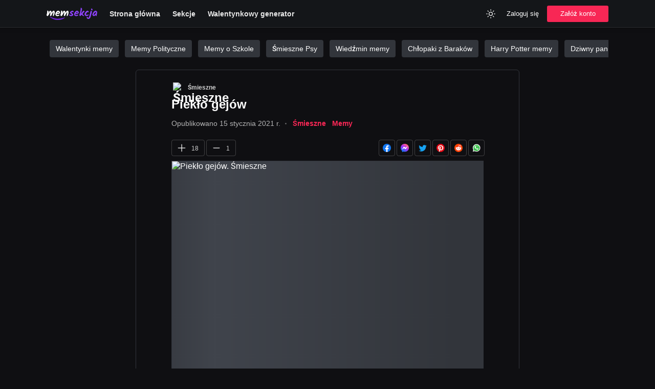

--- FILE ---
content_type: text/html; charset=utf-8
request_url: https://memsekcja.pl/mem/pieklo-gejow/R8n6QPi
body_size: 5823
content:
<!DOCTYPE html>
<html lang="pl">
<head>
  <meta charset="utf-8" />
  <link rel="preconnect" href="https://fundingchoicesmessages.google.com" />
  <link rel="preconnect" href="https://memy.memsekcja.pl" />
  <link rel="dns-prefetch" href="https://pagead2.googlesyndication.com" />
  <link rel="dns-prefetch" href="https://memy.memsekcja.pl" />
  

  <meta http-equiv="Content-Security-Policy" content="frame-src * 'unsafe-inline' 'unsafe-eval'; script-src * 'unsafe-inline' 'unsafe-eval'; worker-src * 'unsafe-inline' 'unsafe-eval'" />
  <link rel="preload" href="/build/ad-placeholder-light.f28b9995.svg" as="image" />
  <link rel="preload" href="/build/roboto-latin-ext-400-normal.5dc81269.woff2" as="font" type="font/woff2" crossorigin="anonymous" />
  <link rel="preload" href="/build/roboto-latin-ext-500-normal.0b0e1ce9.woff2" as="font" type="font/woff2" crossorigin="anonymous" />
  <link rel="preload" href="/build/roboto-latin-ext-700-normal.f74422f6.woff2" as="font" type="font/woff2" crossorigin="anonymous" />
  
  <link rel="preload" href="https://memy.memsekcja.pl/images/R8n6QPi.420.mem.webp" as="image" type="image/webp" crossorigin="anonymous" />
  <link rel="preload" href="/build/main.css?v=ldYwGC79Q" as="style" crossorigin="anonymous" />
  <link rel="stylesheet" href="/build/main.css?v=ldYwGC79Q" crossorigin="anonymous" />
  <meta name="viewport" content="width=device-width, initial-scale=1, maximum-scale=5" />
  <link rel="apple-touch-icon" sizes="180x180" href="/apple-touch-icon.png?v=ldYwGC79Q" />
  <link rel="icon" type="image/png" sizes="32x32" href="/favicon-32x32.png?v=ldYwGC79Q" />
  <link rel="icon" type="image/png" sizes="16x16" href="/favicon-16x16.png?v=ldYwGC79Q" />
  <link rel="manifest" href="/site.webmanifest?v=ldYwGC79Q" />
  <link rel="mask-icon" href="/safari-pinned-tab.svg?v=ldYwGC79Q" color="#4000d4">
  <meta name="msapplication-TileColor" content="#151515" />
  <meta name="theme-color" content="#151515" />
  <title>Piekło gejów | MemSekcja</title>
  <meta property="og:title" content="Piekło gejów | MemSekcja" />
  <meta name="twitter:title" property="twitter:title" content="Piekło gejów | MemSekcja" />
  <meta name="description" content="ZOBACZ MEM: Piekło gejów. Zdecydowanie najlepszy serwis z memami w Polsce. Aktualne memy, zabawne gify i śmieszne filmiki. Sprawdź!" />
  <meta property="og:description" content="ZOBACZ MEM: Piekło gejów. Zdecydowanie najlepszy serwis z memami w Polsce. Aktualne memy, zabawne gify i śmieszne filmiki. Sprawdź!" />
  <meta name="twitter:description" content="ZOBACZ MEM: Piekło gejów. Zdecydowanie najlepszy serwis z memami w Polsce. Aktualne memy, zabawne gify i śmieszne filmiki. Sprawdź!" />
  <meta property="og:image" content="https://memy.memsekcja.pl/images/R8n6QPi.meta.mem.jpeg" /> 
  <meta property="og:image:url" content="https://memy.memsekcja.pl/images/R8n6QPi.meta.mem.jpeg" /> 
  <meta property="og:image:type" content="image/jpeg" /> 
  <meta property="og:image:width" content="1200" /> 
  <meta property="og:image:height" content="630" /> 
  <meta name="twitter:image" content="https://memy.memsekcja.pl/images/R8n6QPi.meta.mem.jpeg" />
  <meta property="og:site_name" content="MEMSEKCJA.pl" />
  <meta name="twitter:site" content="@memsekcja" />
  <meta name="twitter:card" content="summary_large_image" />
  <meta property="og:type" content="website" />
  <meta property="fb:app_id" content="802954483869338" />
  <meta property="og:url" content="https://memsekcja.pl/mem/pieklo-gejow/R8n6QPi" />
  <link rel="canonical" href="https://memsekcja.pl/mem/pieklo-gejow/R8n6QPi" />
  
  <script type="application/ld+json">{ "@context": "https://schema.org", "@type": "Organization", "name": "MemSekcja.pl", "url": "https://memsekcja.pl", "logo": "https://memsekcja.pl/android-chrome-512x512.png?v=ldYwGC79Q", "sameAs": ["https://www.facebook.com/memsekcja", "https://twitter.com/memsekcja", "https://www.instagram.com/memsekcja", "https://www.youtube.com/memsekcja", "https://pinterest.com/memsekcja", "https://www.tiktok.com/@memsekcja"] }</script>
  <script type="application/ld+json">{"@context":"http://schema.org","@type":"Article","mainEntityOfPage":"https://memsekcja.pl/mem/pieklo-gejow/R8n6QPi","headline":"Piekło gejów","datePublished":"2021-01-15T08:46:36.007Z","dateModified":"2021-01-16T21:40:54.258Z","image":"https://memy.memsekcja.pl/images/R8n6QPi.888.mem.jpeg","articleSection":"Śmieszne, Memy","keywords":"Śmieszne, Memy","interactionStatistic":{"@type":"InteractionCounter","interactionType":{"@type":"http://schema.org/LikeAction"},"userInteractionCount":18}}</script>

</head>
<body class="dark">
  <header class="header">
    <div class="header-content">
      <a class="_logo" href="/" title="Śmieszne Memy">
        <img class="logo" src="/logo_memsekcja_white.svg" alt="Śmieszne Memy" width="99" height="24" />
      </a>
      <nav class="nav nav-desktop">
        <ul class="nav-list">
          <li>
            <a href="/">
              Strona główna
            </a>
          </li>
          <li>
            <a href="/sekcje">
               Sekcje
            </a>
          </li>
          <li>
            <a href="/kartki-walentynkowe">
               Walentynkowy generator
            </a>
          </li>
        </ul>
      </nav>
      <div class="nav-right">
        <div class="usability">
          <button class="btn btn-header btn-square theme-toggle" aria-label="Zmień kolor">
            <svg width="20" height="20" viewBox="0 0 24 24" fill="none" xmlns="http://www.w3.org/2000/svg"><path d="M17.5 17.5L19 19M20 12H22M6.5 6.5L5 5M17.5 6.5L19 5M6.5 17.5L5 19M2 12H4M12 2V4M12 20V22M16 12C16 14.2091 14.2091 16 12 16C9.79086 16 8 14.2091 8 12C8 9.79086 9.79086 8 12 8C14.2091 8 16 9.79086 16 12Z" stroke="currentColor" stroke-width="1.5" stroke-linecap="round" stroke-linejoin="round"></path></svg>
          </button>
        </div>
        <div class="nav-login nav-desktop">
          <button class="btn btn-header login-toggle">Zaloguj się</button>
          <button class="btn btn-primary btn-md register-toggle">Załóż konto</button>
        </div>
        <div class="nav-mobile">
          <div class="dropdown">
            <button class="dropdown-toggle btn-menu" aria-label="Menu">
              <svg width="30" height="30" viewBox="0 0 24 24" fill="none" xmlns="http://www.w3.org/2000/svg">
                <line x1="5" y1="7" x2="19" y2="7" stroke="currentColor" stroke-width="1.5" stroke-linecap="round" stroke-linejoin="round"></line>
                <line x1="5" y1="12" x2="19" y2="12" stroke="currentColor" stroke-width="1.5" stroke-linecap="round" stroke-linejoin="round"></line>
                <line x1="5" y1="17" x2="19" y2="17" stroke="currentColor" stroke-width="1.5" stroke-linecap="round" stroke-linejoin="round"></line>
              </svg>
            </button>
            <div class="dropdown-menu hidden">
              <ul class="dropdown-list">
                <li class="dropdown-item">
                  <a href="/">
                    <svg width="24" height="24" viewBox="0 0 24 24" fill="none" xmlns="http://www.w3.org/2000/svg"><path d="M3 10.25V20C3 20.5523 3.44771 21 4 21H8.42857C8.98086 21 9.42857 20.5523 9.42857 20V13.2857H14.5714V20C14.5714 20.5523 15.0191 21 15.5714 21H20C20.5523 21 21 20.5523 21 20V10.25C21 9.93524 20.8518 9.63885 20.6 9.45L12 3L3.4 9.45C3.14819 9.63885 3 9.93524 3 10.25Z" stroke="currentColor" stroke-width="1.5" stroke-linecap="round" stroke-linejoin="round"></path></svg>
                    Strona główna
                  </a>
                </li>
                <li class="dropdown-item">
                  <a href="/nowe">
                    <svg width="24" height="24" viewBox="0 0 24 24" fill="none" xmlns="http://www.w3.org/2000/svg"><circle cx="12" cy="12" r="10" stroke="currentColor" stroke-width="1.5" stroke-linecap="round" stroke-linejoin="round"></circle><path d="M12 6V12L16 16" stroke="currentColor" stroke-width="1.5" stroke-linecap="round" stroke-linejoin="round"></path></svg>
                    Poczekalnia
                  </a>
                </li>
                  <li class="dropdown-item">
                  <button class="login-toggle">
                    <svg width="24" height="24" viewBox="0 0 24 24" fill="none" xmlns="http://www.w3.org/2000/svg"><path d="M20 12H9" stroke="currentColor" stroke-width="1.5" stroke-linecap="round" stroke-linejoin="round"></path><path d="M16 7L21 12L16 17" stroke="currentColor" stroke-width="1.5" stroke-linecap="round" stroke-linejoin="round"></path><path d="M3 3L3 21" stroke="currentColor" stroke-width="1.5" stroke-linecap="round" stroke-linejoin="round"></path></svg>
                   Dodaj mem
                  </button>
                </li>
                <li class="dropdown-item">
                  <a href="/sekcje">
                    <svg width="24" height="24" viewBox="0 0 24 24" fill="none" xmlns="http://www.w3.org/2000/svg"><rect x="3" y="3" width="9" height="9" rx="1" stroke="currentColor" stroke-width="1.5" stroke-linecap="round" stroke-linejoin="round"></rect><rect x="16" y="16" width="5" height="5" rx="0.5" stroke="currentColor" stroke-width="1.5" stroke-linecap="round" stroke-linejoin="round"></rect><rect x="16" y="7" width="5" height="5" rx="0.5" stroke="currentColor" stroke-width="1.5" stroke-linecap="round" stroke-linejoin="round"></rect><rect x="7" y="16" width="5" height="5" rx="0.5" stroke="currentColor" stroke-width="1.5" stroke-linecap="round" stroke-linejoin="round"></rect></svg>
                    Sekcje
                  </a>
                </li>
                
                <li class="dropdown-item">
                  <button class="login-toggle">
                    <svg width="24" height="24" viewBox="0 0 24 24" fill="none" xmlns="http://www.w3.org/2000/svg"><path d="M20 12H9" stroke="currentColor" stroke-width="1.5" stroke-linecap="round" stroke-linejoin="round"></path><path d="M16 7L21 12L16 17" stroke="currentColor" stroke-width="1.5" stroke-linecap="round" stroke-linejoin="round"></path><path d="M3 3L3 21" stroke="currentColor" stroke-width="1.5" stroke-linecap="round" stroke-linejoin="round"></path></svg>
                    Zaloguj się
                  </button>
                </li>
                <li class="dropdown-item">
                  <button class="register-toggle">
                    <svg width="24" height="24" viewBox="0 0 24 24" fill="none" xmlns="http://www.w3.org/2000/svg"><circle cx="9" cy="7" r="4" stroke="currentColor" stroke-width="1.5" stroke-linecap="round" stroke-linejoin="round"></circle><path d="M2 21V17C2 15.8954 2.89543 15 4 15H14C15.1046 15 16 15.8954 16 17V21" stroke="currentColor" stroke-width="1.5" stroke-linecap="round" stroke-linejoin="round"></path><path d="M19 8V14M16 11H22" stroke="currentColor" stroke-width="1.5" stroke-linecap="round" stroke-linejoin="round"></path></svg>
                    Załóż konto
                  </button>
                </li>
              </ul>
            </div>
          </div>
        </div>
    </div>
  </header>  <main class="container">
    <div class="promoted-tags">
      <a href="/sekcja/walentynki-memy">Walentynki memy</a>
      <a href="/sekcja/polityka">Memy Polityczne</a>
      <a href="/sekcja/memy-o-szkole">Memy o Szkole</a>
      <a href="/sekcja/psy">Śmieszne Psy</a>
      <a href="/sekcja/wiedzmin">Wiedźmin memy</a>
      <a href="/sekcja/chlopaki-z-barakow">Chłopaki z Baraków</a>
      <a href="/sekcja/harry-potter">Harry Potter memy</a>
      <a href="/sekcja/pan-ze-stocka">Dziwny pan ze stocku</a>
      <a href="/sekcja/robert-maklowicz">Robert Makłowicz memy</a>
      <a href="/tag/praca">Praca</a>
      <a href="/tag/grzegorz-floryda">Grzegorz Floryda memy</a>
      <a href="/tag/podlasie-memy">Podlasie Memy</a>
      <a href="/tag/święty-mikołaj">Święty Mikołaj</a>
      <a href="/tag/bmw">BMW memy</a>
      <a href="/tag/miłego-wtorku">Miłego wtorku</a>
      <a href="/tag/łukasz-mejza">Łukasz Mejza memy</a>
      <a href="/tag/inflacja">Inflacja memy</a>
      <a href="/tag/pis">PiS memy</a>
      <a href="https://krzyzowkaa.pl/">Hasła i definicje do krzyżówek</a>
      <a href="https://ireceivesms.com/">Receive SMS online</a>
    </div>
    

    <div class="memes">
  <div class="content">
  <article class="meme card" id="meme">
    <div class="meme-head">
       <h1 class="meme-title">
        <div class="meme-category">
          <a href="/sekcja/smieszne" class="category">
            <img
              loading="lazy"
              width="20"
              height="20"
              src="https://memy.memsekcja.pl/categories/1zA40gJwg.jpg"
              alt="Śmieszne"
              loading="lazy"
            />
            <span>
              Śmieszne
            </span>
          </a>
          <script type="application/ld+json">{ "@context": "https://schema.org", "@type": "BreadcrumbList", "itemListElement": [ { "@type": "ListItem", "position": 1, "name": "Śmieszne", "item": "https://memsekcja.pl/sekcja/smieszne" }, { "@type": "ListItem", "position": 2, "name": "Piekło gejów", "item": "https://memsekcja.pl/mem/pieklo-gejow/R8n6QPi" } ] }</script>
        </div>
     Piekło gejów</h1>
    </div>

    <div class="meme-meta meta-bottom" id="_comments">
        <span class="meme-date">Opublikowano<time dateTime=2021-01-15T08:46:36.007Z> 15 stycznia 2021 r.</time></span>
        <svg class="date-separator" xmlns="http://www.w3.org/2000/svg" width="3" height="3" viewBox="0 0 24 24" fill="currentColor" stroke="currentColor" stroke-width="2" stroke-linecap="round" stroke-linejoin="round" class="feather feather-circle"><circle cx="12" cy="12" r="10"></circle></svg>
          <a class="meme-tag" href="/sekcja/smieszne">Śmieszne</a>
          <a class="meme-tag" href="/sekcja/memy">Memy</a>
    </div>
    <div class="actions-wrapper">
      <div class="meme-actions" id="meme-actions">
        <div class="foot-inner">
          <div class="foot-left">
            <button data-id="R8n6QPi" data-likes="18" data-type="up" class="btn-meme btn-like" aria-label="Polub Mem">
              <svg width="20" height="20" viewBox="0 0 24 24" fill="none" xmlns="http://www.w3.org/2000/svg"><path d="M12 4V20M4 12H20" stroke="currentColor" stroke-width="1.5" stroke-linecap="round" stroke-linejoin="round"></path></svg>
              <span class="likes">
                18
              </span>
            </button>
            <button data-id="R8n6QPi" data-likes="1" data-type="down" class="btn-meme btn-like" aria-label="Polub Mem">
              <svg width="20" height="20" viewBox="0 0 24 24" fill="none" xmlns="http://www.w3.org/2000/svg"><line x1="5" y1="12" x2="19" y2="12" stroke="currentColor" stroke-width="1.5" stroke-linecap="round" stroke-linejoin="round"></line></svg>
              <span class="likes">
                1
              </span> 
            </button>
          </div>
          <div class="foot-right">
          
            <a class="btn-action-share btn-facebook btn-sharing-event" data-type="Facebook" href="https://www.facebook.com/sharer/sharer.php?u=https://memsekcja.pl/mem/pieklo-gejow/R8n6QPi?ref=fb-share" target="_blank" rel="nofollow">
              <img src="/images/f_logo_blue.png" loading="lazy" alt="" />
            </a>
            <a class="btn-action-share btn-messenger btn-sharing-event" data-type="Messenger" href="fb-messenger://share/?link=https://memsekcja.pl/mem/pieklo-gejow/R8n6QPi?ref=fb-messenger" rel="nofollow">
              <img src="/images/messenger.png" loading="lazy" alt="" />
            </a>
            <a class="btn-action-share btn-whatsapp btn-sharing-event" data-type="Twitter" href="https://twitter.com/intent/tweet?text=Zobacz%20https://memsekcja.pl/mem/pieklo-gejow/R8n6QPi?ref=twitter&via=memsekcja" target="_blank" rel="nofollow">
              <img src="/images/twitter.png" loading="lazy" alt="" />
            </a>
            <a class="btn-action-share btn-whatsapp btn-sharing-event" data-type="Pinterest" href="http://pinterest.com/pin/create/button/?url=https://memsekcja.pl/mem/pieklo-gejow/R8n6QPi&media=https://memy.memsekcja.pl/images/R8n6QPi.420.mem.jpeg" target="_blank" rel="nofollow">
              <img src="/images/pinterest.png" loading="lazy" alt="" />
            </a>
            <a class="btn-action-share btn-whatsapp btn-sharing-event" data-type="Reddit" href="http://www.reddit.com/submit?title=Piekło gejów&url=https://memsekcja.pl/mem/pieklo-gejow/R8n6QPi?ref=reddit" target="_blank" rel="nofollow">
              <img src="/images/reddit.png" loading="lazy" alt="" />
            </a>
            <a class="btn-action-share btn-whatsapp btn-sharing-event" data-type="Whatsapp" href="https://api.whatsapp.com/send?text=https://memsekcja.pl/mem/pieklo-gejow/R8n6QPi?ref=whatsapp" target="_blank" rel="nofollow">
              <img src="/images/whatsapp.png" loading="lazy" alt="" />
            </a>

          </div>
          <script type="application/ld+json">
              {
                "@context": "https://schema.org/",
                "@type": "AggregateRating",
                "itemReviewed": {
                  "@type": "MediaObject",
                  "name": "Piekło gejów"
                },
                "ratingValue": "95",
                "bestRating": "100",
                "worstRating": "1",
                "ratingCount": "20"
              }
          </script>
        </div>
      </div>
    </div>
    <div class="meme-media">
        <picture>
          <source
            type="image/webp"
            srcset="https://memy.memsekcja.pl/images/R8n6QPi.420.mem.webp"
          />
          <img
            src="https://memy.memsekcja.pl/images/R8n6QPi.420.mem.jpeg"
            alt="Piekło gejów. Śmieszne"
            class="meme-image image-loading"
            width="610"
            style="min-height:241.93548387096774px;"
            data-aspect="1.24"
            data-bottom=""
          />
        </picture>

    </div>
    
    
    <div data-id="R8n6QPi" id="__comments"></div>
  </article>


      <div class="similar-memes">Podobne memy:</div>
      <div class="card _similar">
            <a class="promoted" href="/mem/tego-trzeba-wyslac-znacznie-gebiej-niz-pieko/D2UPpZ8" title="Tego trzeba wysłać znacznie głębiej niż piekło">
                <div class="promoted-image">
                    <picture>
                        <source type="image/webp" srcset="https://memy.memsekcja.pl/images/D2UPpZ8.420.mem.webp" />
                        <img height="130" class="lazy" src="https://memy.memsekcja.pl/images/D2UPpZ8.420.mem.jpeg" alt="Tego trzeba wysłać znacznie głębiej niż piekło. Szatan. Piekło" loading="lazy" />
                    </picture>
                </div>
                <h3 class="promoted-title">
                  Tego trzeba wysłać znacznie głębiej niż piekło
                </h3>
            </a>
            <a class="promoted" href="/mem/czuje-sie-nieswojo-diable/6xREjqy" title="Czuję się nieswojo diable">
                <div class="promoted-image">
                    <picture>
                        <source type="image/webp" srcset="https://memy.memsekcja.pl/images/6xREjqy.888.mem.webp" />
                        <img height="130" class="lazy" src="https://memy.memsekcja.pl/images/6xREjqy.888.mem.jpeg" alt="Czuję się nieswojo diable. Diabeł. Piekło" loading="lazy" />
                    </picture>
                </div>
                <h3 class="promoted-title">
                  Czuję się nieswojo diable
                </h3>
            </a>
            <a class="promoted" href="/mem/kiedy-w-piekle-nie-mozesz-znalezc-swojego-przyjaciela/WdtUQXS" title="Kiedy w piekle nie możesz znaleźć swojego przyjaciela">
                <div class="promoted-image">
                    <picture>
                        <source type="image/webp" srcset="https://memy.memsekcja.pl/images/WdtUQXS.420.mem.webp" />
                        <img height="130" class="lazy" src="https://memy.memsekcja.pl/images/WdtUQXS.420.mem.jpeg" alt="Kiedy w piekle nie możesz znaleźć swojego przyjaciela. Piekło" loading="lazy" />
                    </picture>
                </div>
                <h3 class="promoted-title">
                  Kiedy w piekle nie możesz znaleźć swojego przyjaciela
                </h3>
            </a>
            <a class="promoted" href="/mem/szkola-podstawowa-w-piekle/BAvNHei" title="Szkoła Podstawowa w Piekle">
                <div class="promoted-image">
                    <picture>
                        <source type="image/webp" srcset="https://memy.memsekcja.pl/images/BAvNHei.888.mem.webp" />
                        <img height="130" class="lazy" src="https://memy.memsekcja.pl/images/BAvNHei.888.mem.jpeg" alt="Szkoła Podstawowa w Piekle. Piekło" loading="lazy" />
                    </picture>
                </div>
                <h3 class="promoted-title">
                  Szkoła Podstawowa w Piekle
                </h3>
            </a>
            <a class="promoted" href="/mem/dobrze-jest-tylko-w-jedna-strone/VpnbcTq" title="Dobrze jest tylko w jedną stronę">
                <div class="promoted-image">
                    <picture>
                        <source type="image/webp" srcset="https://memy.memsekcja.pl/images/VpnbcTq.420.mem.webp" />
                        <img height="130" class="lazy" src="https://memy.memsekcja.pl/images/VpnbcTq.420.mem.jpeg" alt="Dobrze jest tylko w jedną stronę. Piekło" loading="lazy" />
                    </picture>
                </div>
                <h3 class="promoted-title">
                  Dobrze jest tylko w jedną stronę
                </h3>
            </a>
            <a class="promoted" href="/mem/miejsce-w-piekle-jest-wzruszajace/QQvAW5o" title="Miejsce w piekle jest wzruszające">
                <div class="promoted-image">
                    <picture>
                        <source type="image/webp" srcset="https://memy.memsekcja.pl/images/QQvAW5o.420.mem.webp" />
                        <img height="130" class="lazy" src="https://memy.memsekcja.pl/images/QQvAW5o.420.mem.jpeg" alt="Miejsce w piekle jest wzruszające. Piekło" loading="lazy" />
                    </picture>
                </div>
                <h3 class="promoted-title">
                  Miejsce w piekle jest wzruszające
                </h3>
            </a>
      </div>
<a class="btn btn-primary btn-hg btn-full-width" href="/">
  <svg width="20" height="20" viewBox="0 0 24 24" fill="none" xmlns="http://www.w3.org/2000/svg"><path d="M16 4L8 12L16 20" stroke="#fff" stroke-width="1.5" stroke-linecap="round" stroke-linejoin="round"></path></svg>
  Przjedź na stronę główną
</a> 




</div>
  </main>
  <footer class="footer" id="footer">
    <div class="footer-container">
      <div class="footer-content">
        <ul class="footer-col">
          <li class="footer-logo">
            <a style="display:block;height:24px;width:99px"  href="/" title="MemSekcja.pl">
                <img class="logo" src="/logo_memsekcja_white.svg" alt="Śmieszne Memy" width="99" height="24" />
            </a>
          </li>
        </ul>
        <ul class="footer-col">
          <li class="footer-item">
            <b>Media społecznościowe</b>
          </li>
          <li class="footer-item">
            <a target="_blank" href="https://instagram.com/memsekcja" rel="noreferrer noopener">
              Instagram
            </a>
          </li>
          <li class="footer-item">
            <a target="_blank" href="https://facebook.com/memsekcja" rel="noreferrer noopener">
              Facebook
            </a>
          </li>
          <li class="footer-item">
            <a target="_blank" href="https://www.youtube.com/memsekcja" rel="noreferrer noopener">
              YouTube
            </a>
          </li>
          <li class="footer-item">
            <a target="_blank" href="https://www.tiktok.com/@memsekcja?lang=pl" rel="noreferrer noopener">
              TikTok
            </a>
          </li>
          <li class="footer-item">
            <a target="_blank" href="https://twitter.com/memsekcja" rel="noreferrer noopener">
              Twitter
            </a>
          </li>
          <li class="footer-item">
            <a target="_blank" href="https://www.twitch.tv/memsekcja_videos/about" rel="noreferrer noopener">
              Twitch
            </a>
          </li>
          <li class="footer-item">
            <a target="_blank" href="https://t.me/s/memsekcja" rel="noreferrer noopener">
              Telegram
            </a>
          </li>
        </ul>
        <ul class="footer-col">
          <li class="footer-item">
            <b>Informacje</b>
          </li>
          <li class="footer-item">
            <a href="https://facebook.com/memsekcja">
              Kontakt
            </a>
          </li>
          <li class="footer-item">
            <a href="/prawo/polityka-prywatnosci">
              Polityka Prywatności
            </a>
          </li>
          <li class="footer-item">
            <a href="/prawo/regulamin">
              Regulamin
            </a>
          </li>
        </ul>
        <ul class="footer-col">
          <li class="footer-item">
            <b>Strony</b>
          </li>
          <li class="footer-item">
            <a href="/sekcje">
              Sekcje
            </a>
          </li>
          <li class="footer-item">
            <a href="/tagi">
              Tagi
            </a>
          </li>
          <li class="footer-item">
            <a href="/nowe">
              Nowe memy
            </a>
          </li>
        </ul>
      </div>
      <div class="footer-brand">
        <span>© 2022 MemSekcja.pl </span>
      </div>
    </div>
    <a href="https://webrockets.co" title="Webrockets - Software House and Marketing Agency" target="_blank" rel="noopener noreferrer" style="background: #000; width: 100%; height: 36px; display: flex; align-items: center; justify-content: center;">
      <img src="https://webrockets.co/webrockets-light.svg" alt="Webrockets - Software House and Marketing Agency" height="12" loading="lazy" />
    </a>
  </footer>  <div class="overlay hidden" id="login-modal">
      <div class="modal">
          <h2 class="modal-title">Zaloguj się</h2>
          <p class="modal-text">Witamy ponownie.</p>
          <div class="modal-body">
            <form id="login-form" class="form">
                <div class="input-wrap">
                  <input class="input" name="username" placeholder="Twoja nazwa użytkownika" />
                  <label class="label">Email lub nazwa użytkownika</label>
                </div>
                <div class="input-wrap">
                  <input class="input" name="password" type="password" placeholder="········" />
                  <label class="label">Hasło</label>
                </div>
                <div class="error hidden"></div>
                <button class="btn btn-primary btn-lg btn-full-width">Zaloguj się</button>
            </form>
          </div>
      </div>
  </div>  <div class="overlay hidden" id="register-modal">
      <div class="modal">
          <h2 class="modal-title">Załóż konto</h2>
          <p class="modal-text">Dołącz do społeczności, aby dodawać nowe śmieszne treści.</p>
          <div class="modal-body">
            <form id="register-form" class="form">
                <div class="input-wrap">
                  <input class="input" name="username" placeholder="Twoja nazwa użytkownika" />
                  <label class="label">Nazwa użytkownika</label>
                </div>
                <div class="input-wrap">
                  <input class="input" name="email" placeholder="Twój adres email" />
                  <label class="label">Email</label>
                </div>
                <div class="input-wrap">
                  <input class="input" name="password" type="password" placeholder="········" />
                  <label class="label">Hasło</label>
                </div>
                <small class="modal-small">
                    Zakładając konto akceptujesz nasz <a href="/prawo/regulamin" target="_blank">regulamin</a> i <a href="/prawo/polityka-prywatnosci" target="_blank">politykę prywatności</a>
                </small>
                <div class="error hidden"></div>
                <button class="btn btn-primary btn-lg btn-full-width">Załóż konto</button>
            </form>
          </div>
      </div>
  </div>  
  <svg version="1.1" xmlns="http://www.w3.org/2000/svg" style="position: absolute;left:-10000000;bottom:-1000000">
    <defs>
      <linearGradient id="LikeGradient-down" y2="1">
        <stop stop-color="#A445B2" />
        <stop offset=".52"  stop-color="#D41872" />
        <stop offset="1"  stop-color="#FF0066" />
      </linearGradient>
    </defs>
    <defs>
      <linearGradient id="LikeGradient-up" y2="1">
        <stop offset=".52"  stop-color="#43e97b" />
        <stop offset="1"  stop-color="#38f9d7" />
      </linearGradient>
    </defs>
  </svg>
  <script async src="/build/meme.js?v=ldYwGC79Q"></script>

  

</body>
</html>